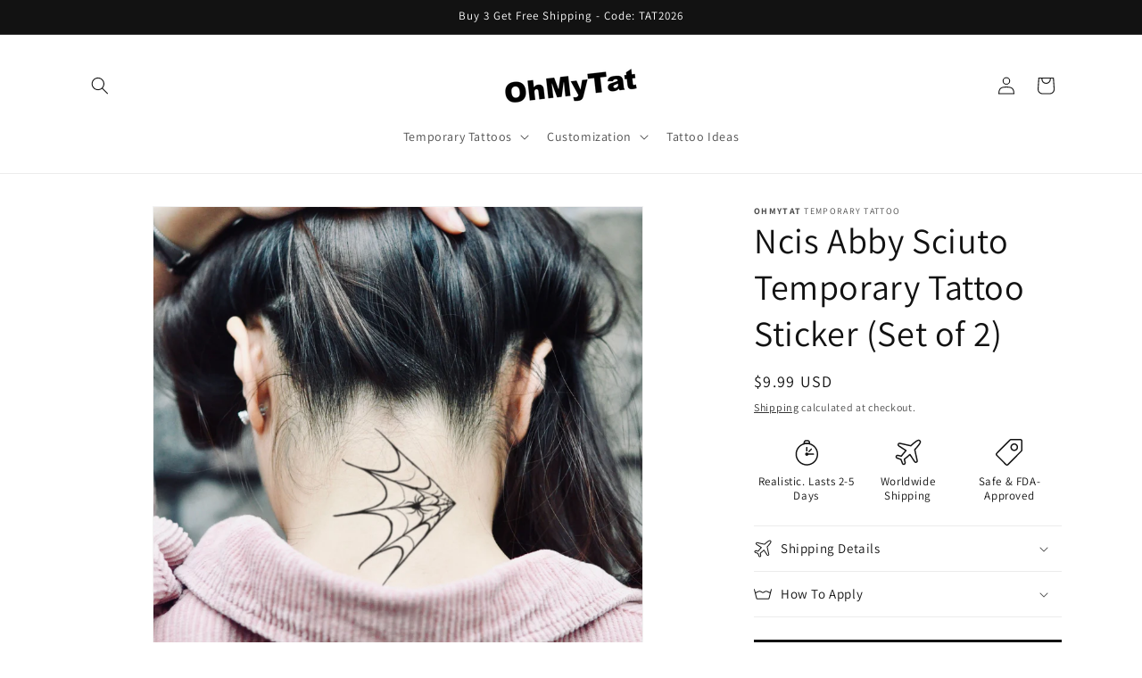

--- FILE ---
content_type: text/html; charset=utf-8
request_url: https://www.google.com/recaptcha/api2/aframe
body_size: 249
content:
<!DOCTYPE HTML><html><head><meta http-equiv="content-type" content="text/html; charset=UTF-8"></head><body><script nonce="C27mIeBS7cqyCvxSxjKFsQ">/** Anti-fraud and anti-abuse applications only. See google.com/recaptcha */ try{var clients={'sodar':'https://pagead2.googlesyndication.com/pagead/sodar?'};window.addEventListener("message",function(a){try{if(a.source===window.parent){var b=JSON.parse(a.data);var c=clients[b['id']];if(c){var d=document.createElement('img');d.src=c+b['params']+'&rc='+(localStorage.getItem("rc::a")?sessionStorage.getItem("rc::b"):"");window.document.body.appendChild(d);sessionStorage.setItem("rc::e",parseInt(sessionStorage.getItem("rc::e")||0)+1);localStorage.setItem("rc::h",'1769820883704');}}}catch(b){}});window.parent.postMessage("_grecaptcha_ready", "*");}catch(b){}</script></body></html>